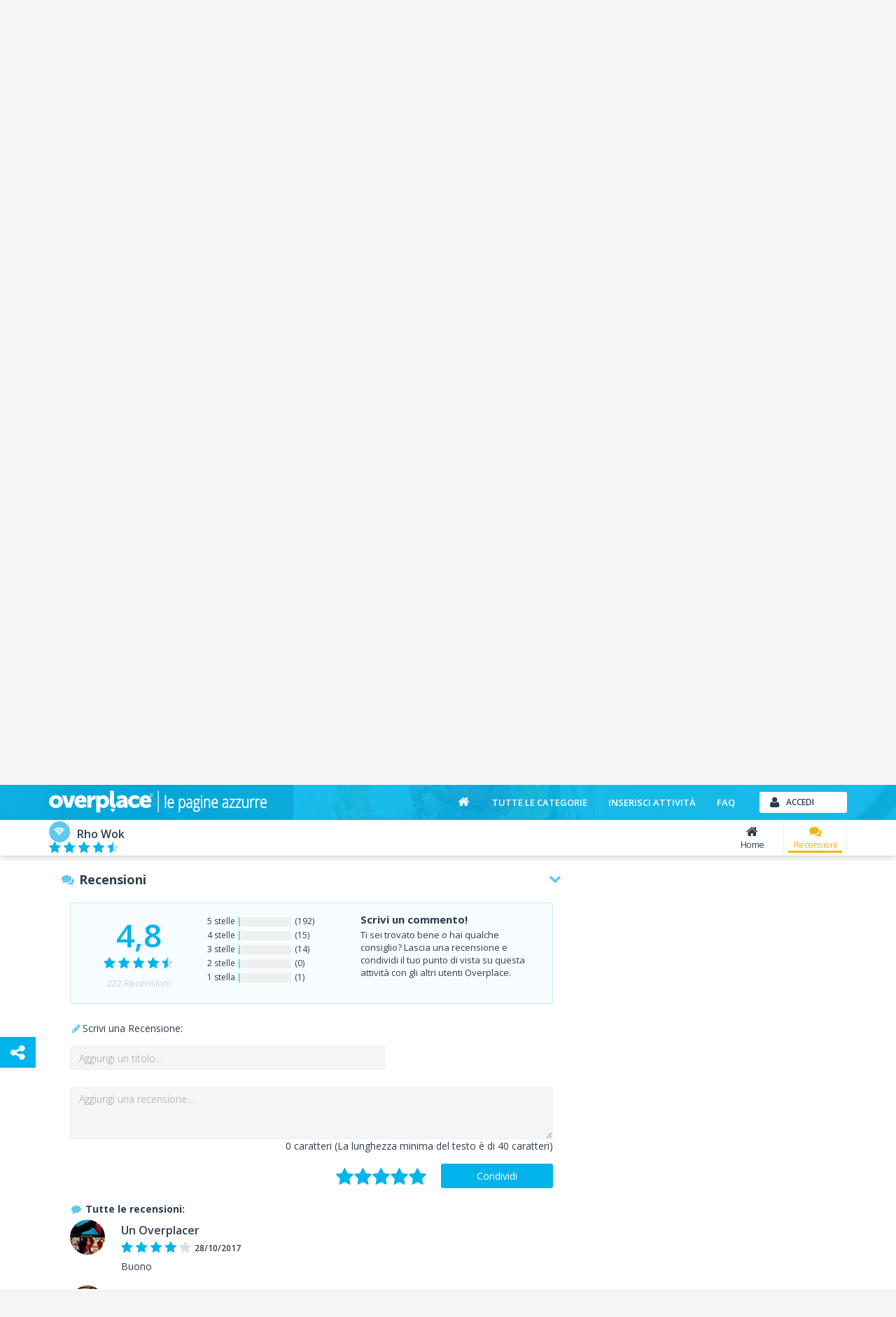

--- FILE ---
content_type: text/html; charset=utf-8
request_url: https://www.overplace.com/lombardia/mi/rho/ristoranti/rho-wok-ristorante-rho/recensioni.html?page=10
body_size: 12192
content:
<!DOCTYPE html><html lang="it"><head><title>Rho Wok Ristoranti Rho 20017 recensioni e commenti by overplace</title><meta charset="utf-8"/><meta itemprop="name" content="Overplace"/><meta itemprop="url" content="https://www.overplace.com/"/><meta http-equiv="X-UA-Compatible" content="IE=edge"/><meta name="viewport" content="width=device-width, initial-scale=1"><meta name="description" content="Rho Wok a Rho su overplace trovi 222 commenti su Rho Wok con punteggio 4,8 su 5 ristoranti a Rho 20017"/><meta name="keywords" content="Rho Wok,Via Achille Ratti,23,Rho,Ristoranti,Rho Milano,Piatti Italiani,piatti Asiatici,Piatti Brasiliani,buffet,mangiare Rho Milano,ristorante Rho"/><meta name="robots" content="index,follow"/><meta name="mobile-web-app-capable" content="yes"/><meta name="apple-mobile-web-app-capable" content="yes"><meta property="fb:app_id" content="115230588545323"/><meta property="og:type" content="business.business"/><meta property="og:url" content="https://www.overplace.com/lombardia/mi/rho/ristoranti/rho-wok-ristorante-rho/recensioni.html"/><meta property="og:title" content="Rho Wok Ristoranti Rho 20017 recensioni e commenti by overplace"/><meta property="og:image" content="http://www.overplace.com/files/jumbotron/9684/jumbo_9684_201808131002409257422a57b017177e7c010c7b86524d.png"/><meta property="og:description" content="Rho Wok a Rho su overplace trovi 222 commenti su Rho Wok con punteggio 4,8 su 5 ristoranti a Rho 20017"/><meta property="business:contact_data:street_address" content="Via Achille Ratti, 23"/><meta property="business:contact_data:locality" content="Rho"/><meta property="business:contact_data:postal_code" content="20017"/><meta property="business:contact_data:region" content="Lombardia"/><meta property="business:contact_data:country_name" content="Italia"/><meta property="place:location:latitude" content="45.534302"/><meta property="place:location:longitude" content="9.041863"/><link href="//www.overplace.com/templates/restyling/site_new/css/bootstrap/3.2.0/css/A.bootstrap.min.css.pagespeed.cf.Sy5_F7fDIn.css" rel="stylesheet"/><link href="//www.overplace.com/templates/restyling/site_new/css/A.scheda.min.css,qv=1.4.pagespeed.cf.hpQXcobHQb.css" rel="stylesheet"/> <link href="//www.overplace.com/templates/restyling/site_new/css/font-awesome/4.6.3/css/A.font-awesome.min.css.pagespeed.cf.vwiUpsrjcv.css" rel="stylesheet"/><link href="https://fonts.googleapis.com/css2?family=Open+Sans:wght@300;400;600;700;800&display=swap" defer rel="stylesheet" media="print" onload="this.media='all'" rel="stylesheet"><link href="//www.overplace.com/templates/restyling/site_new/css/bootstrap/A.bootstrap.custom.min.css.pagespeed.cf.EK8TUvYdW1.css" rel="stylesheet"/><link href="//www.overplace.com/templates/restyling/site_new/css/misc/nekoAnim.min.css" defer rel="stylesheet" media="print" onload="this.media='all'"/><link href="//www.overplace.com/templates/restyling/site_new/css/misc/A.jquery-eu-cookie-law-popup.min.css.pagespeed.cf.kdorJc5xWr.css" defer rel="stylesheet" media="print" onload="this.media='all'" rel="stylesheet"/><link href="//www.overplace.com/templates/restyling/site_new/css/A.common.min.css.pagespeed.cf.EanbkQxhsT.css" rel="stylesheet"/><link href="//www.overplace.com/templates/restyling/site_new/css/responsive.min.css" rel="stylesheet" media="print" onload="this.media='all'"/><link href="//www.overplace.com/templates/restyling/site_new/css/fancybox/jquery.fancybox.min.css" rel="stylesheet" defer media="print" onload="this.media='all'"><link href="//www.overplace.com/templates/restyling/site_new/css/misc/A.owl.carousel.min.css.pagespeed.cf.Aa9UM0lSJS.css" rel="stylesheet" defer media="print" onload="this.media='all'"><link href="//www.overplace.com/templates/restyling/site_new/css/scheda/scheda_commenti.min.css" rel="stylesheet" defer media="print" onload="this.media='all'"><link href="//www.overplace.com/templates/restyling/site_new/css/scheda/scheda_menu.min.css?v=1.9" rel="stylesheet" defer media="print" onload="this.media='all'"><link rel="apple-touch-icon-precomposed" sizes="144x144" href="https://overplace.com/templates/restyling/site_new/images/ico/favicon_144.png"/><link rel="apple-touch-icon-precomposed" sizes="114x114" href="https://overplace.com/templates/restyling/site_new/images/ico/favicon_114.png"/><link rel="apple-touch-icon-precomposed" sizes="72x72" href="https://overplace.com/templates/restyling/site_new/images/ico/favicon_72.png"/><link rel="apple-touch-icon-precomposed" sizes="57x57" href="https://overplace.com/templates/restyling/site_new/images/ico/favicon_57.png"/><link rel="shortcut icon" href="https://overplace.com/favicon.ico"/><link rel="canonical" href="https://www.overplace.com/lombardia/mi/rho/ristoranti/rho-wok-ristorante-rho/recensioni.html"/><script type="application/ld+json">{"additionalType":["https://www.wikidata.org/wiki/Q11707"],"sameAs":["https://www.facebook.com/Rho-Wok-535687679848047/","http://www.rhowok.it/"],"name":"Rho Wok","description":"A Rho, nell'hinterland milanese, sede tra l'altro del nuovo polo fieristico della metropoli, si trova il ristorante Rho Wok, ottimo punto di riferimento per chi ama la formula \"all you can eat\", la soluzione ormai in voga per mangare quanto si vuole ad un prezzo fisso.Il nostro ristorante ha tutte le carte in regola per essere, nella zona, il migliore del suo genere, con ben quattro sale interpretate in chiave moderna e disegnate con le linee minimali dello stile asiatico; non mancano le luci, che sottolineano la freschezza e la pulizia dell'ambiente, sottolineando gli angoli pi\u00c3\u00b9 caratteristici del locale.Il ristorante Rho Wok conta circa 350 coperti, un grande spazio quindi per tutti, per trascorrere piacevoli momenti all'insegna del gusto e, perch\u00c3\u00a8 no, del risparmio; abbiamo pensato anche alle famiglie, che vengono numerose, offrendo un'area attrezzata dove i pi\u00c3\u00b9 piccoli potranno divertirsi, mentre mamma e pap\u00c3\u00a0 si godranno la serata in pieno relax, senza preoccupazioni.Il nostro grande locale \u00c3\u00a8 a vostra disposizione: potrete organizzare, su richiesta, le vostre feste di compleanno, cene tra amici, fino a banchetti per cerimonie, con men\u00c3\u00b9 ricchissimi e gustosi, e pietanze cucinate sotto ai vostri occhi dai nostri chef: troverete esempi della cucina cinese, giapponese, italiana e brasiliana, pronti a deliziare il vostro palato.Il ristorante Rho Wok \u00c3\u00a8 la risposta ai vostri desideri: potrete gustare piatti internazionali ma anche italiani, finch\u00c3\u00a8 vorrete, risparmiando, e passando dei momenti da ricordare.","url":["https://www.overplace.com/rho-wok-ristorante-rho"],"priceRange":"\u20ac\u20ac","image":{"@type":"ImageObject","author":"Rho Wok","contentLocation":"Rho, Italy","url":"https://www.overplace.com/files/jumbotron/9684/jumbo_9684_201808131002409257422a57b017177e7c010c7b86524d.png","datePublished":"2018-08-13","name":"Rho Wok Ristoranti"},"logo":"https://www.overplace.com/files/9684/lg_9684_20180709155650fd350e4982da2b152ce877.PNG","email":"rhowok@hotmail.com","telephone":"+39236541961","contactPoint":{"telephone":"+39236541961","contactType":"reservations","@type":"contactPoint"},"hasMap":"https://www.google.com/maps/dir//45.534252,9.042073/@45.534252,9.042073,15z","address":{"streetAddress":"Via Achille Ratti, 23","addressLocality":"Rho","addressRegion":"Milano","postalCode":"20017","addressCountry":"Italia","@context":"http://schema.org","@type":"PostalAddress"},"geo":{"latitude":"45.534302","longitude":"9.041863","@context":"http://schema.org","@type":"GeoCoordinates"},"hasOfferCatalog":{"name":"Servizi offerti","itemListElement":[{"itemOffered":{"name":"Parcheggio","@type":"Service"},"@type":"Offer"},{"itemOffered":{"name":"Accesso Disabili","@type":"Service"},"@type":"Offer"},{"itemOffered":{"name":"Aria Condizionata","@type":"Service"},"@type":"Offer"},{"itemOffered":{"name":"Wifi","@type":"Service"},"@type":"Offer"},{"itemOffered":{"name":"","@type":"Service"},"@type":"Offer"}],"@type":"OfferCatalog"},"currenciesAccepted":"EUR","paymentAccepted":"Contante, Bancomat, Visa, American Express, Mastercard, Diners Club","openingHoursSpecification":[{"@type":"OpeningHoursSpecification","closes":"15:00:00","dayOfWeek":"http://schema.org/Monday","opens":"12:00:00"},{"@type":"OpeningHoursSpecification","closes":"15:00:00","dayOfWeek":"http://schema.org/Tuesday","opens":"12:00:00"},{"@type":"OpeningHoursSpecification","closes":"15:00:00","dayOfWeek":"http://schema.org/Wednesday","opens":"12:00:00"},{"@type":"OpeningHoursSpecification","closes":"15:00:00","dayOfWeek":"http://schema.org/Thursday","opens":"12:00:00"},{"@type":"OpeningHoursSpecification","closes":"15:00:00","dayOfWeek":"http://schema.org/Friday","opens":"12:00:00"},{"@type":"OpeningHoursSpecification","closes":"15:00:00","dayOfWeek":"http://schema.org/Saturday","opens":"12:00:00"},{"@type":"OpeningHoursSpecification","closes":"15:00:00","dayOfWeek":"http://schema.org/Sunday","opens":"12:00:00"}],"photo":[{"url":"https://www.overplace.com/files/9684/9684_20180813100310303e2cbc1440842465b0c955e3.jpg","name":"Rho Wok Ristoranti","@type":"ImageObject"},{"url":"https://www.overplace.com/files/9684/9684_201808131003091ad7e35aa7f98b783f4ce49566b98198.jpg","name":"Rho Wok Ristoranti","@type":"ImageObject"},{"url":"https://www.overplace.com/files/9684/9684_2018081310030942d7b8d92c01fa33ce59f1c48919f876.jpg","name":"Rho Wok Ristoranti","@type":"ImageObject"},{"url":"https://www.overplace.com/files/9684/9684_20180813100310e628b93670ef1636203111b9f242973.jpg","name":"Rho Wok Ristoranti","@type":"ImageObject"},{"url":"https://www.overplace.com/files/9684/9684_20180813100310007cdc5dcc118bb1d6966ac055a44208.jpg","name":"Rho Wok Ristoranti","@type":"ImageObject"},{"url":"https://www.overplace.com/files/9684/9684_201808131003100b51367abb7cf02f2a5526963dd9.jpg","name":"Rho Wok Ristoranti","@type":"ImageObject"},{"url":"https://www.overplace.com/files/9684/9684_20180813100310651a789e236103c99129622ed3fa53aa.jpg","name":"Rho Wok Ristoranti","@type":"ImageObject"},{"url":"https://www.overplace.com/files/9684/9684_201808131003093a38f003e8dd79450f2a039116962ee2.jpg","name":"Rho Wok Ristoranti","@type":"ImageObject"},{"url":"https://www.overplace.com/files/9684/9684_20180813100309fa66a22427fbf04148f1828ba114093b.jpg","name":"Rho Wok Ristoranti","@type":"ImageObject"},{"url":"https://www.overplace.com/files/9684/9684_20180709155650fd350e4982da2b152ce877.PNG","name":"Rho Wok Ristoranti","@type":"ImageObject"},{"url":"https://www.overplace.com/files/9684/9684_20150302061308.jpg","name":"Rho Wok Ristoranti","@type":"ImageObject"},{"url":"https://www.overplace.com/files/9684/9684_20150302061307.jpg","name":"Rho Wok Ristoranti","@type":"ImageObject"},{"url":"https://www.overplace.com/files/9684/9684_20150302061305.jpg","name":"Rho Wok Ristoranti","@type":"ImageObject"},{"url":"https://www.overplace.com/files/9684/9684_20150302061303.jpg","name":"Rho Wok Ristoranti","@type":"ImageObject"},{"url":"https://www.overplace.com/files/9684/9684_20150302061302.jpg","name":"Rho Wok Ristoranti","@type":"ImageObject"},{"url":"https://www.overplace.com/files/9684/9684_20150302061301.jpg","name":"Rho Wok Ristoranti","@type":"ImageObject"},{"url":"https://www.overplace.com/files/9684/9684_20150302061259.jpg","name":"Rho Wok Ristoranti","@type":"ImageObject"},{"url":"https://www.overplace.com/files/9684/9684_20150302061258.jpg","name":"Rho Wok Ristoranti","@type":"ImageObject"},{"url":"https://www.overplace.com/files/9684/9684_20150302061256.jpg","name":"Rho Wok Ristoranti","@type":"ImageObject"},{"url":"https://www.overplace.com/files/9684/9684_20150302061254.jpg","name":"Rho Wok Ristoranti","@type":"ImageObject"},{"url":"https://www.overplace.com/files/9684/9684_20150302061252.jpg","name":"Rho Wok Ristoranti","@type":"ImageObject"},{"url":"https://www.overplace.com/files/9684/9684_20150302061250.jpg","name":"Rho Wok Ristoranti","@type":"ImageObject"},{"url":"https://www.overplace.com/files/9684/9684_20150302061248.jpg","name":"Rho Wok Ristoranti","@type":"ImageObject"}],"@context":"https://schema.org","@type":"Restaurant"}</script><script type="application/ld+json">{"@context":"https:\/\/schema.org\/","@type":"AggregateRating","itemReviewed":{"@type":"LocalBusiness","image":"https:\/\/www.overplace.com\/files\/jumbotron\/jumbo_9684_201808131002409257422a57b017177e7c010c7b86524d.png","name":"Rho Wok","priceRange":"\u20ac\u20ac","telephone":"+39236541961","address":{"streetAddress":"Via Achille Ratti, 23","addressLocality":"Rho","addressRegion":"Milano","postalCode":"20017","addressCountry":"Italia","@context":"http:\/\/schema.org","@type":"PostalAddress"}},"ratingCount":"222","bestRating":5,"ratingValue":4.8}</script><script>var siteDomain='overplace.com';</script><script>!function(f,b,e,v,n,t,s){if(f.fbq)return;n=f.fbq=function(){n.callMethod?n.callMethod.apply(n,arguments):n.queue.push(arguments)};if(!f._fbq)f._fbq=n;n.push=n;n.loaded=!0;n.version='2.0';n.queue=[];t=b.createElement(e);t.async=!0;t.src=v;s=b.getElementsByTagName(e)[0];s.parentNode.insertBefore(t,s)}(window,document,'script','https://connect.facebook.net/en_US/fbevents.js');fbq('init','636197567209559');fbq('track','PageView');</script><noscript><img height="1" width="1" style="display:none" src="https://www.facebook.com/tr?id=636197567209559&ev=PageView&noscript=1"/></noscript></head><body><script type="text/javascript">if(typeof ie8!="undefined"&&ie8)window.location.href('https://www.overplace.com/browser-non-supportato');</script> <div id="wrap"> <header> <nav class="navbar navbar-fixed-top" role="navigation"><div class="container"> <div class="navbar-header"> <button type="button" class="navbar-toggle" data-toggle="collapse" data-target=".navbar-ex1-collapse" aria-label="Collapse"> <span class="sr-only">Toggle navigation</span> <span class="icon-bar"></span> <span class="icon-bar"></span> <span class="icon-bar"></span> </button> <a class="navbar-brand" href="//www.overplace.com/" title="Overplace - Ristoranti, Hotel, negozi e aziende nella tua citt&agrave;"><img src="[data-uri]" alt="Logo Overplace - Ristoranti, Hotel, negozi e aziende nella tua citt&agrave;"></a> <span> <a href="//www.overplace.com/" title="Overplace - Ristoranti, Hotel, negozi e aziende nella tua citt&agrave;">Overplace - Ristoranti, Hotel, negozi e aziende nella tua citt&agrave;</a> </span> </div> <div class="collapse navbar-collapse navbar-ex1-collapse"> <ul class="nav navbar-nav navbar-right"><li><a href="//www.overplace.com/" title="Overplace - Tutto il meglio della tua citt&agrave;"><span class="fa fa-home fa-fw"></span></a></li><li><a href="//www.overplace.com/tutte-le-categorie/" title="Categorie su Overplace.com">Tutte le categorie</a></li><li><a href="//www.overplace.com/inserisci-attivita/" title="Inserisci la tua attivit&agrave; in Overplace.com">Inserisci attivit&agrave;</a></li><li><a href="//www.overplace.com/faq/" title="FAQ">FAQ</a></li><li class="dropdown nav-login"><button type="button" id="btn-login" class="btn btn-primary btn-header btn-icon icon-left navbar-btn dropdown-toggle" data-toggle="dropdown"><span class="fa fa-user"></span><span class="text-left">Accedi</span></button><ul id="box-login" class="dropdown-menu" role="menu"><div id="login-caret"><span class="caret"></span></div><li><form id="form-login" class="form-horizontal" role="form" accept-charset="UTF-8" action="https://overplace.com/my/login.php" method="post"><div class="alert"><h4 class="alert-heading"></h4><p></p></div><div class="form-group"><div class="input-group"><span class="input-group-addon"><span class="fa fa-user fa-fw"></span></span><input type="email" id="username" name="username" class="form-control" placeholder="Nome utente" required /></div></div><div class="form-group"><div class="input-group"><span class="input-group-addon"><span class="fa fa-key fa-fw"></span></span><input type="password" id="password" name="password" class="form-control" placeholder="Password" required /></div></div><input type="hidden" name="action" value="login"/><input type="hidden" name="return_type" value="json"/><div class="form-group"> <button id="sign-in" class="btn btn-green btn-block btn-icon icon-left" type="button" data-loading-text="Accesso in corso..."><span class="fa fa-unlock fa-lg"></span><span class="text-center">Accedi</span></button> </div><div class="form-group"><a class="btn btn-primary btn-md btn-orange btn-block btn-icon icon-left" rel="nofollow" href="https://www.overplace.com/lost_password/"><span class="fa fa-question fa-lg"></span><span class="text-center">Recupera Password</span></a></div></form> <div class="title_separator"><p>oppure</p></div><div class="form-group"><button type="button" class="btn btn-primary btn-md btn-blue btn-block btn-icon icon-left sign-in-facebook" data-loading-text="Accesso in corso..."><span class="fa fa-facebook-square fa-lg"></span><span class="text-center">Accedi con Facebook</span></button></div><div class="form-group"><button type="button" class="btn btn-primary btn-md btn-red btn-block btn-icon icon-left sign-in-google" data-loading-text="Accesso in corso..."><span class="fa fa-google-plus-square fa-lg"></span><span class="text-center">Accedi con Google</span></button></div></li></ul></li> </ul> </div> </div></nav><div id="login-modal" class="modal fade" tabindex="-1" role="dialog" aria-labelledby="myModalLabel" aria-hidden="true"><div class="modal-dialog"><div class="modal-content"><div class="modal-header"><button type="button" class="close" data-dismiss="modal" aria-hidden="true">&times;</button><h6 class="modal-title">Effettua l&apos;accesso</h6></div><div class="modal-body"><div class="box-modal-body"><form id="form-login-modal" role="form" accept-charset="UTF-8" action="https://www.overplace.com/my/login.php" method="post"><div class="alert"><h4 class="alert-heading"></h4><p></p></div><div class="form-group"><div class="input-group"> <span class="input-group-addon"><span class="fa fa-user fa-fw"></span></span><input type="text" name="username" id="username_login" class="form-control" placeholder="Nome utente"> </div></div><div class="form-group"><div class="input-group"> <span class="input-group-addon"><span class="fa fa-key fa-fw"></span></span> <input type="password" name="password" id="password_login" class="form-control" placeholder="Password"> </div></div><div class="form-group"><button id="sign-in-modal" class="btn btn-green btn-block" type="button" data-loading-text="Accesso in corso...">Accedi</button> </div> <input type="hidden" name="action" value="login"/> <input type="hidden" name="return_type" value="json"/> </form> <div class="title_separator"><p>oppure utilizza i tuoi social network</p></div><div class="form-group"><div class="checkbox-group checkbox_group_terms_and_conditions"><input type="checkbox" class="form-check-input" id="terms_and_conditions_login" name="terms_and_conditions" placeholder="terms_and_conditions" value="1"> &nbsp;<label class="form-check-label" for="terms_and_conditions"> Accetto e Dichiaro di aver letto le <a target="_blank" rel="nofollow noopener" href="https://www.overplace.com/condizioni/">condizioni d'uso</a></label></div></div><div class="form-group"><div class="checkbox-group checkbox_group_personal_data_conditions"><input type="checkbox" class="form-check-input" id="personal_data_conditions_login" name="personal_data_conditions" placeholder="personal_data_conditions" value="1"> &nbsp;<label class="form-check-label" for="personal_data_conditions"> Acconsento al trattamento dei miei dati personali per ricevere offerte e comunicazioni commerciali da parte di Overplace e i suoi Partner <a target="_blank" rel="nofollow noopener" href="https://www.overplace.com/privacy/">(Informativa Privacy)</a></label></div></div> <div class="login-social"><div class="form-group"><button type="button" class="btn btn-primary btn-md btn-blue btn-block btn-icon icon-left sign-in-facebook" data-loading-text="Accesso in corso..."><span class="fa fa-facebook-square fa-lg"></span><span class="text-center">Facebook</span></button></div><div class="form-group"><button type="button" class="btn btn-primary btn-md btn-red btn-block btn-icon icon-left sign-in-google" data-loading-text="Accesso in corso..."><span class="fa fa-google-plus-square fa-lg"></span><span class="text-center">Google</span></button></div></div> <div class="title_separator"><p>Non possiedi un account?</p></div> <button id="open-register-modal" class="btn btn-danger btn-block" type="button">Registrati subito</button> </div></div></div></div></div><div id="registration-modal" class="modal fade" tabindex="-1" role="dialog" aria-labelledby="myModalLabel" aria-hidden="true"><div class="modal-dialog"><div class="modal-content"><div class="modal-header"><button type="button" class="close" data-dismiss="modal" aria-hidden="true">&times;</button><h6 class="modal-title">Registrati su Overplace</h6></div><div class="modal-body"><div class="box-modal-body"><div class="register-social"><p class="text-center">Accedi utilizzando i tuoi social network preferiti</p><div class="form-group"><button type="button" id="register-facebook" class="btn btn-primary btn-md btn-blue btn-block btn-icon icon-left" data-loading-text="Registrazione..."><span class="fa fa-facebook-square fa-lg"></span><span class="text-center">Facebook</span></button></div><div class="form-group"><button type="button" id="register-google" class="btn btn-primary btn-md btn-red btn-block btn-icon icon-left" data-loading-text="Registrazione..."><span class="fa fa-google-plus-square fa-lg"></span><span class="text-center">Google</span></button></div></div><div class="title_separator"><p>oppure</p></div><div class="alert"><h4 class="alert-heading"></h4><p></p></div><form id="form-registration-modal" class="form-horizontal" role="form" accept-charset="UTF-8" action="https://www.overplace.com/accedi/" method="post"><div class="form-group"><div class="input-group"><span class="input-group-addon"><span class="fa fa-pencil fa-fw"></span></span><input type="text" name="nome" id="nome_registrazione" class="form-control" placeholder="Nome e cognome"></div></div><div class="form-group"><div class="input-group"><span class="input-group-addon"><span class="fa fa-user fa-fw"></span></span><input type="email" name="username" id="username_registrazione" class="form-control" placeholder="Indirizzo e-mail"></div></div><div class="form-group"><div class="input-group"><span class="input-group-addon"><span class="fa fa-key fa-fw"></span></span><input type="password" name="password" id="password_registrazione" class="form-control password" placeholder="Password"></div></div><div class="form-group"><div class="input-group"><span class="input-group-addon"><span class="fa fa-key fa-fw"></span></span><input type="password" name="confirm_password" id="confirm_password_registrazione" class="form-control" placeholder="Conferma password"></div></div><div class="form-group"><div class="checkbox-group checkbox_group_terms_and_conditions"><input type="checkbox" class="form-check-input" id="terms_and_conditions" name="terms_and_conditions" placeholder="terms_and_conditions" value="1"> &nbsp;<label class="form-check-label" for="terms_and_conditions"> Accetto e Dichiaro di aver letto le <a target="_blank" rel="nofollow noopener" href="https://www.overplace.com/condizioni/">condizioni d'uso</a></label></div></div><div class="form-group"><div class="checkbox-group checkbox_group_personal_data_conditions"><input type="checkbox" class="form-check-input" id="personal_data_conditions" name="personal_data_conditions" placeholder="personal_data_conditions" value="1"> &nbsp;<label class="form-check-label" for="personal_data_conditions"> Acconsento al trattamento dei miei dati personali per ricevere offerte e comunicazioni commerciali da parte di Overplace e i suoi Partner <a target="_blank" rel="nofollow noopener" href="https://www.overplace.com/privacy/">(Informativa Privacy)</a></label></div></div><input type="hidden" value="registrazione" name="action"><input type="hidden" name="return_type" value="json"/><button id="register-modal" class="btn btn-danger btn-block" type="button" data-loading-text="Registrazione in corso...">Registrati</button></form></div></div></div></div></div> </header><section><div id="box-header-image" class="container-fluid"><div class="row"><div class="col-xs-12"><div id="header-image" data-image="//www.overplace.com//files//jumbotron/9684/jumbo_9684_201808131002409257422a57b017177e7c010c7b86524d.WebP" title="Rho wok ristoranti"><div class="col-xs-12 text-center"><span class="fa fa-refresh fa-spin"></span></div></div></div><div class="col-xs-12"><div id="header-title"><div class="container"><div class="row"><div class="col-sm-12"><h1>Rho Wok</h1></div></div></div></div></div></div></div></section><section><div id="box-nav-vetrina" class="container-fluid"><div class="row"><div class="col-sm-12"><div class="row"><div class="container"><div class="row"><div id="nav-vetrina-title" class="col-xl-4 col-md-5 col-xs-12"><div class="icon-wifi-title"><span class="fa fa-wifi fa-fw"></span></div><h4>Rho Wok</h4><div id="nav-vetrina-icon" class="visible-xs"><a rel="nofollow" class="btn btn-green btn-icon icon-left" href="tel:0236541961" onClick="_gaq.push(['_trackEvent', 'telefonata', 'telefono_fisso_mobile_v', '9684']);"><span class="fa fa-phone"></span>Chiama</a><a class="btn btn-orange btn-icon icon-left" rel="nofollow" href="http://maps.google.com/maps?q=45.534302,9.041863" target="_blank" onClick="_gaq.push(['_trackEvent', 'link', 'mappa_mobile', '9684']);"><span class="fa fa-map-marker"></span>Mappa</a></div><div class="hidden-sm hidden-xs"><div class="rating"><span class="stars v45"></span></div></div></div><div id="nav-vetrina-menu" class="col-xl-8 col-md-7 col-xs-12 hidden-xs"><ul class="list-inline"><li><a href="https://www.overplace.com/lombardia/mi/rho/ristoranti/rho-wok-ristorante-rho.html" title="Home" class="<!-- NAV_ITEM_CLASS_SELECTOR !-->"><span class="fa fa-home fa-fw"></span>Home</a></li><li><a href="https://www.overplace.com/lombardia/mi/rho/ristoranti/rho-wok-ristorante-rho/recensioni.html#box-recensioni" title="Recensioni" class="menu-recensioni-label active"><span class="fa fa-comments fa-fw"></span>Recensioni</a></li><li class="nav_more_menu hidden"><a href="#" title="Altri servizi" data-toggle="dropdown" type="button" id="dropdown_menu_scheda"><span class="fa fa-ellipsis-h"></span>Altro<span class="more-icon fa fa-chevron-down"></span></a><ul class="dropdown-menu dropdown-inverse" role="menu" aria-labelledby="dropdown_menu_scheda"></ul></li></ul></div></div></div></div></div></div><div class="row"><div class="container"><div class="row"><div id="box-header-title" class="img-rounded"><div class="ribbon-wrapper"><div class="ribbon-content ribbon-primary">Wi-Fi gratis</div></div><div class="border-img"><div class="inner-img"><img src="//www.overplace.com/files/9684/lg_9684_20180709155650fd350e4982da2b152ce877.WebP" alt="Rho wok ristoranti"></div></div></div></div></div></div></div></section><main><div id="vetrina" class="container"><div class="row"><div class="col-xs-12"><ol class="breadcrumb" itemscope itemtype="http://schema.org/BreadcrumbList"><li itemprop="itemListElement" itemscope itemtype="http://schema.org/ListItem"><meta itemprop="position" content="1"/><a itemprop="item" itemscope itemtype="http://schema.org/Thing" id="//www.overplace.com/" href="//www.overplace.com/" title="Overplace"><meta itemprop="name" content="Overplace"/><span class="fa fa-home"></span></a></li><li itemprop="itemListElement" itemscope itemtype="http://schema.org/ListItem"> <meta itemprop="position" content="233"/> <a itemprop="item" itemscope itemtype="http://schema.org/Thing" itemid="https://www.overplace.com/lombardia" href="https://www.overplace.com/lombardia" title="Lombardia"><span itemprop="name">Lombardia</span></a></li><li itemprop="itemListElement" itemscope itemtype="http://schema.org/ListItem"> <meta itemprop="position" content="333"/> <a itemprop="item" itemscope itemtype="http://schema.org/Thing" itemid="https://www.overplace.com/lombardia/mi" href="https://www.overplace.com/lombardia/mi" title="MI"><span itemprop="name">MI</span></a></li><li itemprop="itemListElement" itemscope itemtype="http://schema.org/ListItem"> <meta itemprop="position" content="433"/> <a itemprop="item" itemscope itemtype="http://schema.org/Thing" itemid="https://www.overplace.com/lombardia/mi/rho" href="https://www.overplace.com/lombardia/mi/rho" title="Rho"><span itemprop="name">Rho</span></a></li><li itemprop="itemListElement" itemscope itemtype="http://schema.org/ListItem"> <meta itemprop="position" content="533"/> <a itemprop="item" itemscope itemtype="http://schema.org/Thing" itemid="https://www.overplace.com/lombardia/mi/rho/ristoranti.html" href="https://www.overplace.com/lombardia/mi/rho/ristoranti.html" title="Ristoranti"><span itemprop="name">Ristoranti</span></a></li><li itemprop="itemListElement" itemscope itemtype="http://schema.org/ListItem"> <meta itemprop="position" content="633"/> <a itemprop="item" itemscope itemtype="http://schema.org/Thing" itemid="https://www.overplace.com/lombardia/mi/rho/ristoranti/rho-wok-ristorante-rho.html" href="https://www.overplace.com/lombardia/mi/rho/ristoranti/rho-wok-ristorante-rho.html" title="Rho wok"><span itemprop="name">Rho wok</span></a></li></ol></div></div><div class="row"><div class="col-md-8"><section><div id="box-info" class="box-container"><div class="col-md-12"><h1 class="title-scheda">Rho wok - Recensioni - Rho </h1></div><div class="info col-xs-12"><div class="col-xs-12"><div class="categorie"><p><strong>Categorie: </strong><a href="https://www.overplace.com/lombardia/mi/rho/ristoranti.html">Ristoranti</a></p></div><div class="indirizzo"><p><strong>Indirizzo: </strong>Via Achille Ratti, 23 - <span>20017</span> <span>Rho</h2></span> Milano - <span>Lombardia</span></span></p></div><div class="riferimenti"> <p class="hidden-xs"><strong>Tel. </strong><a href="tel:0236541961" onClick="_gaq.push(['_trackEvent', 'telefonata', 'telefono_fisso', '9684']);">0236541961</a></p> </div></div></div></div></section><section><div id="box-descrizione" class="box-container"><div class="box-container-header"><span class="fa fa-pencil fa-fw"></span><p>Lo sapevi che</p><span class="fa fa-chevron-down fa-fw pull-right"></span></div><div class="box-container-content"><div class="col-xs-12" id="descrizione_scheda" data-readmore-open-link="<span class='fa fa-plus fa-lg'></span> Continua a leggere..." data-readmore-close-link="<span class='fa fa-minus fa-lg'></span> Chiudi"><p>A Rho, nell'hinterland milanese, sede tra l'altro del nuovo polo fieristico della metropoli, si trova il ristorante Rho Wok, ottimo punto di riferimento per chi ama la formula "all you can eat", la soluzione ormai in voga per mangare quanto si vuole ad un prezzo fisso.<br/><br/>Il nostro ristorante ha tutte le carte in regola per essere, nella zona, il migliore del suo genere, con ben quattro sale interpretate in chiave moderna e disegnate con le linee minimali dello stile asiatico; non mancano le luci, che sottolineano la freschezza e la pulizia dell'ambiente, sottolineando gli angoli più caratteristici del locale.<br/><br/>Il ristorante Rho Wok conta circa 350 coperti, un grande spazio quindi per tutti, per trascorrere piacevoli momenti all'insegna del gusto e, perchè no, del risparmio; abbiamo pensato anche alle famiglie, che vengono numerose, offrendo un'area attrezzata dove i più piccoli potranno divertirsi, mentre mamma e papà si godranno la serata in pieno relax, senza preoccupazioni.<br/><br/>Il nostro grande locale è a vostra disposizione: potrete organizzare, su richiesta, le vostre feste di compleanno, cene tra amici, fino a banchetti per cerimonie, con menù ricchissimi e gustosi, e pietanze cucinate sotto ai vostri occhi dai nostri chef: troverete esempi della cucina cinese, giapponese, italiana e brasiliana, pronti a deliziare il vostro palato.<br/><br/>Il ristorante Rho Wok è la risposta ai vostri desideri: potrete gustare piatti internazionali ma anche italiani, finchè vorrete, risparmiando, e passando dei momenti da ricordare.</p></div></div></div></section><section id="commenti"><div id="box-recensioni" class="box-container"><div class="box-container-header"><span class="fa fa-comments fa-fw"></span><p>Recensioni</p><span class="fa fa-chevron-down fa-fw pull-right"></span></div><div class="box-recensioni-container"><div class="box-container-content"><div id="box-rating-commenti"><div class="col-xs-12 hidden-xs"><div class="rating col-xs-12"><div class="col-sm-3 col-xs-6 text-center"><div><h5 class="rating_number">4,8</h5><span class="hidden">5</span><span class="stars v45"></span></div><p class="nr_recensioni"><span>222</span> Recensioni</p></div><div class="col-xl-3 col-sm-4 col-xs-6 rating-bars"><ul class="list-unstyled"><li><p>5 stelle</p><div class="rating-bar"><div class="rating-progress" data-rating-progress="86"></div></div><p class="hidden-xs">(192)</p></li><li><p>4 stelle</p><div class="rating-bar"><div class="rating-progress" data-rating-progress="7"></div></div><p class="hidden-xs">(15)</p></li><li><p>3 stelle</p><div class="rating-bar"><div class="rating-progress" data-rating-progress="6"></div></div><p class="hidden-xs">(14)</p></li><li><p>2 stelle</p><div class="rating-bar"><div class="rating-progress" data-rating-progress="0"></div></div><p class="hidden-xs">(0)</p></li><li><p>1 stella</p><div class="rating-bar"><div class="rating-progress" data-rating-progress="0"></div></div><p class="hidden-xs">(1)</p></li></ul></div><div class="col-xl-6 col-sm-5"><h5 class="discalaimer-recensioni">Scrivi un commento!</h5><p>Ti sei trovato bene o hai qualche consiglio? Lascia una recensione e condividi il tuo punto di vista su questa attivit&agrave; con gli altri utenti Overplace.</p></div></div></div><div class="col-md-6 col-xs-12 pull-left write-read-reviews-btns-container hidden"><a class="btn btn-primary btn-wide" href="https://www.overplace.com/lombardia/mi/rho/ristoranti/rho-wok-ristorante-rho/recensioni.html" target="_blank" title="Leggi recensioni"><span class="fa fa-comments fa-fw"></span>Leggi recensioni(222)</a></div><div class="col-md-6 col-xs-12 pull-right text-right write-read-reviews-btns-container hidden"><a class="btn btn-primary btn-wide" href="https://www.overplace.com/lombardia/mi/rho/ristoranti/rho-wok-ristorante-rho/recensioni.html" target="_blank" title="Scrivi recensione"><span class="fa fa-pencil fa-fw"></span>Scrivi recensione</a></div></div></div><div class="box-recensioni-spinner"><span class="fa fa-refresh fa-spin"></span></div><div class="box-container-content hidden"><div id="box-inserisci-commenti"><div class="col-xs-12 write-review-label-container"><p><span class="fa fa-pencil fa-fw"></span>Scrivi una Recensione:</p></div><div class="col-xs-8 input-titolo-recensione"><input type="text" class="form-control" name="titolo" placeholder="Aggiungi un titolo..." title="titolo" maxlength="60"/></div><div class="col-xs-12 textarea-commento"><textarea name="commento" class="form-control" rows="3" placeholder="Aggiungi una recensione..."></textarea><span class="control-label" id="review_text_limit"><span id="review_text_count">0</span> caratteri (La lunghezza minima del testo è di 40 caratteri)</span></div><div class="col-xs-12 text-right"><div id="stars-wrapper" class="rating-stars"><input type="radio" name="newrate" value="1" title="Pessimo"/><input type="radio" name="newrate" value="2" title="Mediocre"/><input type="radio" name="newrate" value="3" title="Buono"/><input type="radio" name="newrate" value="4" title="Ottimo"/><input type="radio" name="newrate" value="5" title="Eccellente" checked="checked"/><input type="hidden" id="voto" name="voto" value=""/></div><div class="share-button"><button class="btn btn-primary btn-wide" id="button_login_commento" data-token-commento="" data-id-utente-commento="">Condividi</button></div></div></div><div id="box-separator-commenti" class="visible-xs"></div><div id="lista-commenti"><div class="col-md-12 last-reviews-label-container"><span class="fa fa-comment fa-fw"></span> <b>Tutte le recensioni:</b></div><div class="pagina_commenti " id="pagina-10"><article><div class="col-xs-12 riga_commento"><div class="col-sm-1 col-xs-1 avatar text-center"><img class="img-responsive img-circle lozad" data-src="//www.overplace.com/avatar/facebook/466411.jpg" alt="1745842015460793 ha recensito Rho Wok"/></div><div class="commento col-sm-11 col-xs-11"><div class="col-xs-12"><h5>Un Overplacer</h5></div><div class="col-xs-12"><span class="stars v4"></span><p class="data_commento">28/10/2017</span></div></div><div class="title_comment_container sm-11 col-xs-11 display-none"><p></p></div><div class="testo_commento col-lg-11 col-col-md-12 col-sm-11 col-xs-12 col-lg-offset-1 col-md-offset-0 col-sm-offset-1 col-xs-offset-0" data-readmore-open-link="<span class='fa fa-caret-down fa-lg'></span> Pi&ugrave;" data-readmore-close-link="<span class='fa fa-caret-up fa-lg'></span> Meno"><p>Buono</p></div></div></article><article><div class="col-xs-12 riga_commento"><div class="col-sm-1 col-xs-1 avatar text-center"><img class="img-responsive img-circle lozad" data-src="//www.overplace.com/avatar/facebook/465778.jpg" alt="10214933075428176 ha recensito Rho Wok"/></div><div class="commento col-sm-11 col-xs-11"><div class="col-xs-12"><h5>Un Overplacer</h5></div><div class="col-xs-12"><span class="stars v5"></span><p class="data_commento">22/10/2017</span></div></div><div class="title_comment_container sm-11 col-xs-11 display-none"><p></p></div><div class="testo_commento col-lg-11 col-col-md-12 col-sm-11 col-xs-12 col-lg-offset-1 col-md-offset-0 col-sm-offset-1 col-xs-offset-0" data-readmore-open-link="<span class='fa fa-caret-down fa-lg'></span> Pi&ugrave;" data-readmore-close-link="<span class='fa fa-caret-up fa-lg'></span> Meno"><p>Ottimi</p></div></div></article><article><div class="col-xs-12 riga_commento"><div class="col-sm-1 col-xs-1 avatar text-center"><img class="img-responsive img-circle lozad" data-src="//www.overplace.com/avatar/facebook/465596.jpg" alt="1560660950685938 ha recensito Rho Wok"/></div><div class="commento col-sm-11 col-xs-11"><div class="col-xs-12"><h5>Un Overplacer</h5></div><div class="col-xs-12"><span class="stars v5"></span><p class="data_commento">21/10/2017</span></div></div><div class="title_comment_container sm-11 col-xs-11 display-none"><p></p></div><div class="testo_commento col-lg-11 col-col-md-12 col-sm-11 col-xs-12 col-lg-offset-1 col-md-offset-0 col-sm-offset-1 col-xs-offset-0" data-readmore-open-link="<span class='fa fa-caret-down fa-lg'></span> Pi&ugrave;" data-readmore-close-link="<span class='fa fa-caret-up fa-lg'></span> Meno"><p>hnmmm, good</p></div></div></article><article><div class="col-xs-12 riga_commento"><div class="col-sm-1 col-xs-1 avatar text-center"><img class="img-responsive img-circle lozad" data-src="//www.overplace.com/avatar/facebook/464990.jpg" alt="1982656635308442 ha recensito Rho Wok"/></div><div class="commento col-sm-11 col-xs-11"><div class="col-xs-12"><h5>Un Overplacer</h5></div><div class="col-xs-12"><span class="stars v5"></span><p class="data_commento">16/10/2017</span></div></div><div class="title_comment_container sm-11 col-xs-11 display-none"><p></p></div><div class="testo_commento col-lg-11 col-col-md-12 col-sm-11 col-xs-12 col-lg-offset-1 col-md-offset-0 col-sm-offset-1 col-xs-offset-0" data-readmore-open-link="<span class='fa fa-caret-down fa-lg'></span> Pi&ugrave;" data-readmore-close-link="<span class='fa fa-caret-up fa-lg'></span> Meno"><p>E bello, e buono , e carino, e molto accogliete</p></div></div></article><article><div class="col-xs-12 riga_commento"><div class="col-sm-1 col-xs-1 avatar text-center"><img class="img-responsive img-circle lozad" data-src="//www.overplace.com/avatar/facebook/464675.jpg" alt="10214220174480223 ha recensito Rho Wok"/></div><div class="commento col-sm-11 col-xs-11"><div class="col-xs-12"><h5>Un Overplacer</h5></div><div class="col-xs-12"><span class="stars v5"></span><p class="data_commento">14/10/2017</span></div></div><div class="title_comment_container sm-11 col-xs-11 display-none"><p></p></div><div class="testo_commento col-lg-11 col-col-md-12 col-sm-11 col-xs-12 col-lg-offset-1 col-md-offset-0 col-sm-offset-1 col-xs-offset-0" data-readmore-open-link="<span class='fa fa-caret-down fa-lg'></span> Pi&ugrave;" data-readmore-close-link="<span class='fa fa-caret-up fa-lg'></span> Meno"><p>Bel locale, si pu</p></div></div></article></div><div class="col-xs-6 pull-right text-right hidden"><a class="btn btn-primary btn-wide read-all-reviews-btn" rel="noopener" href="<!-- SCHEDA_URL_ALL_REVIEWS !-->" target="_blank" title="Scrivi recensione">Leggi tutte</a></div></div><div id="paging-commenti"><div class="col-xs-12 text-center hidden-xs"><ul class="pagination" id="pagination"><li><a rel="nofollow" href="#" data-page-commenti="1" id="step-indietro">&laquo;</a></li><li id="link-pagina-1"><a href="https://www.overplace.com/lombardia/mi/rho/ristoranti/rho-wok-ristorante-rho/recensioni.html?page=1" data-page-commenti="1">1</a></li><li id="link-pagina-2"><a href="https://www.overplace.com/lombardia/mi/rho/ristoranti/rho-wok-ristorante-rho/recensioni.html?page=2" data-page-commenti="2">2</a></li><li id="link-pagina-3"><a href="https://www.overplace.com/lombardia/mi/rho/ristoranti/rho-wok-ristorante-rho/recensioni.html?page=3" data-page-commenti="3">3</a></li><li id="link-pagina-4"><a href="https://www.overplace.com/lombardia/mi/rho/ristoranti/rho-wok-ristorante-rho/recensioni.html?page=4" data-page-commenti="4">4</a></li><li id="link-pagina-5"><a href="https://www.overplace.com/lombardia/mi/rho/ristoranti/rho-wok-ristorante-rho/recensioni.html?page=5" data-page-commenti="5">5</a></li><li id="link-pagina-6"><a href="https://www.overplace.com/lombardia/mi/rho/ristoranti/rho-wok-ristorante-rho/recensioni.html?page=6" data-page-commenti="6">6</a></li><li id="link-pagina-7"><a href="https://www.overplace.com/lombardia/mi/rho/ristoranti/rho-wok-ristorante-rho/recensioni.html?page=7" data-page-commenti="7">7</a></li><li id="link-pagina-8"><a href="https://www.overplace.com/lombardia/mi/rho/ristoranti/rho-wok-ristorante-rho/recensioni.html?page=8" data-page-commenti="8">8</a></li><li id="link-pagina-9"><a href="https://www.overplace.com/lombardia/mi/rho/ristoranti/rho-wok-ristorante-rho/recensioni.html?page=9" data-page-commenti="9">9</a></li><li id="link-pagina-10" class="active"><a href="https://www.overplace.com/lombardia/mi/rho/ristoranti/rho-wok-ristorante-rho/recensioni.html?page=10" data-page-commenti="10">10</a></li><li><a href="#" data-page-commenti="2" rel="nofollow" id="step-avanti">&raquo;</a></li></ul></div><div class="col-xs-12 text-center visible-xs"><ul class="pagination" id="pagination_mobile"><li class="previous"><a rel="nofollow" href="#" data-page-commenti="1" id="step-indietro">&laquo; Precedente</a></li><li class="next"><a href="#" data-page-commenti="2" rel="nofollow" id="step-avanti">Successivo &raquo;</a></li></ul></div></div></div></div></div></section></div><div class="col-md-4"><section><div id="box-contatta" class="box-container"><div class="box-container-header"><span class="fa fa-envelope fa-fw"></span><p>Contatta</p><span class="fa fa-chevron-down fa-fw pull-right"></span></div><div class="box-container-content"><div class="col-xs-12"><div class="row"><div class="col-xs-12"><p>Scrivi a <strong>Rho Wok</strong> per richiedere qualunque <strong>informazione</strong>, per un <strong>preventivo</strong> o per inviargli il tuo <strong>curriculum</strong>.</p></div><div class="col-xs-12 text-center"> <a class="btn btn-primary btn-wide" rel="noopener" href="https://www.overplace.com/contatta-attivita/rho-wok-ristorante-rho" target="_blank" title="Contatta Rho Wok">	Contatta </a></div></div></div></div></div></section><section><div id="box-servizi-marchi" class="box-container"><div class="box-container-header"><span class="fa fa-star fa-fw"></span><p>Servizi e marchi</p><span class="fa fa-chevron-down fa-fw pull-right"></span></div><div class="box-container-content"><div class="col-xs-12"><ul><li class="">Rho</li><li class="">Rho Milano</li><li class="">Piatti Italiani</li><li class="">piatti Asiatici</li><li class="">Piatti Brasiliani</li><li class="">buffet</li><li class="">mangiare Rho Milano</li><li class="">ristorante Rho</li></ul></div></div></div></section><style>#box-mappa{margin-bottom:20px}#box-container-panorama{width:100%;height:190px;overflow:hidden}#map-panorama{position:relative;width:100%;height:450px;margin-top:-130px}#map-canvas{width:100%;height:190px;margin-bottom:15px}.infowindow{min-width:100px;padding:10px 0 10px 25px}.infowindow p{margin:0;font-size:12px}.infowindow a{color:#5fc8f0;font-weight:500}</style><section><div id="box-mappa" class="box-container" data-marker="marker"><div class="box-container-header"><span class="fa fa-map-marker fa-fw"></span><p>Mappa</p><span class="fa fa-chevron-down fa-fw pull-right"></span></div><div class="box-container-content"><div class="col-xs-12"><img height="190" width="330" alt="Street View" src="https://maps.googleapis.com/maps/api/streetview?location=45.534302,9.041863&key=AIzaSyAIRV40KZx4kB4_eEjzvE7g-JeZIKZotKg&size=330x190"/><img height="190" width="330" alt="Static Map" src="https://maps.googleapis.com/maps/api/staticmap?markers=icon:https://overplace.com/templates/restyling/site_new/images/marker.png&zoom=17&center=45.534302,9.041863&size=330x190&key=AIzaSyAIRV40KZx4kB4_eEjzvE7g-JeZIKZotKg&markers=icon:https://overplace.com/templates/restyling/site_new/images/marker.png%7C45.534302,9.041863"/></div></div></div></section></div></div><div class="row"><div id="nav-vetrina-menu-mobile" class="col-xs-12 visible-xs"><div class="owl-carousel"><div class="item"><a href="#share" title="Condividi"><span class="fa fa-share-alt"></span>Condividi</a></div><div class="item"><a href="https://www.overplace.com/lombardia/mi/rho/ristoranti/rho-wok-ristorante-rho.html" title="Home"><span class="fa fa-home fa-fw"></span>Home</a></div><div class="item"><a href="https://www.overplace.com/lombardia/mi/rho/ristoranti/rho-wok-ristorante-rho/recensioni.html#box-recensioni" title="Recensioni"><span class="fa fa-comments fa-fw"></span>Recensioni</a></div></div></div></div></div></main><button id="open-social-container" aria-label="Open Social" type="button" class="btn btn-primary"><i class="fa fa-share-alt"></i></button><div id="social-share-container-backdrop" class="social-share-container-backdrop"></div><div id="social-share-container"><h4>Condividi su<button id="social-share-close-button" class="pull-right" title="Chiudi"><i class="fa fa-close" aria-hidden="true"></i></button></h4><ul class="share-grid"><li><a href="https://www.facebook.com/sharer/sharer.php?u=http%3A%2F%2Fwww.overplace.com%2Frho-wok-ristorante-rho" target="_blank" rel="noopener" title="Facebook" class="facebook" ondragstart="return false;"><i class="fa fa-facebook hidden-xs" aria-hidden="true"></i><span class="visible-xs"><i class="fa fa-facebook" aria-hidden="true"></i> Facebook</span></a></li><li role="separator" class="divider visible-xs"></li><li><a href="https://twitter.com/intent/tweet?url=http%3A%2F%2Fwww.overplace.com%2Frho-wok-ristorante-rho" target="_blank" rel="noopener" title="Twitter" class="twitter" ondragstart="return false;"><i class="fa fa-twitter hidden-xs" aria-hidden="true"></i><span class="visible-xs"><i class="fa fa-twitter" aria-hidden="true"></i> Twitter</span></a></li><li role="separator" class="divider visible-xs"></li><li><a href="https://plus.google.com/share?url=http%3A%2F%2Fwww.overplace.com%2Frho-wok-ristorante-rho" target="_blank" rel="noopener" title="Google+" class="google-plus" ondragstart="return false;"><i class="fa fa-google-plus hidden-xs" aria-hidden="true"></i><span class="visible-xs"><i class="fa fa-google-plus" aria-hidden="true"></i> Google+</span></a></li><li role="separator" class="divider visible-xs"></li><li><a href="https://www.linkedin.com/shareArticle?mini=true&url=http%3A%2F%2Fwww.overplace.com%2Frho-wok-ristorante-rho&title=Rho+Wok&summary=Rho+Wok" rel="noopener" target="_blank" title="LinkedIn" class="linkedin" ondragstart="return false;"><i class="fa fa-linkedin hidden-xs" aria-hidden="true"></i><span class="visible-xs"><i class="fa fa-linkedin" aria-hidden="true"></i> LinkedIn</span></a></li><li role="separator" class="divider visible-xs"></li><li><a href="https://pinterest.com/pin/create/button/?url=http%3A%2F%2Fwww.overplace.com%2Frho-wok-ristorante-rho&media=//www.overplace.com/files/9684/9684_20180709155650fd350e4982da2b152ce877.WebP&description=Rho+Wok" target="_blank" rel="noopener" title="Pinterest" class="pinterest" ondragstart="return false;"><i class="fa fa-pinterest-p hidden-xs"></i><span class="visible-xs"><i class="fa fa-pinterest-p"></i> Pinterest</span></a></li><li role="separator" class="divider visible-xs"></li><li><a href="mailto:?subject=Rho+Wok&body=http%3A%2F%2Fwww.overplace.com%2Frho-wok-ristorante-rho" title="Email" class="overplace" ondragstart="return false;"><i class="fa fa-envelope hidden-xs"></i><span class="visible-xs"><i class="fa fa-envelope"></i> Email</span></a></li></ul></div></div><footer id="footer" class="new-footer"><div class="container-fluid"><div class="row"><div class="col-md-12 footer-logo-container"><a class="footer_logo" href="//www.overplace.com/" title="Overplace - Ristoranti, Hotel, negozi e aziende nella tua città"></a></div><div class="col-md-3 col-sm-6"><h5>Categorie pi&ugrave; ricercate </h5><div class="categories-list-container"><a href='//overplace.com/azienda-locale.html' target='_blank'>Azienda locale</a>, <a href='//overplace.com/comune-e-servizi-comunali.html' target='_blank'>Comune e servizi comunali</a>, <a href='//overplace.com/ristoranti.html' target='_blank'>Ristoranti</a>, <a href='//overplace.com/banche-ed-istituti-di-credito-e-risparmio.html' target='_blank'>Banche ed istituti di credito e risparmio</a>, <a href='//overplace.com/bar-e-caffe.html' target='_blank'>Bar e caff&egrave;</a>, <a href='//overplace.com/alberghi.html' target='_blank'>Alberghi</a>, <a href='//overplace.com/farmacie.html' target='_blank'>Farmacie</a>, <a href='//overplace.com/geometri-studi.html' target='_blank'>Geometri - studi</a>, <a href='//overplace.com/avvocati-studi.html' target='_blank'>Avvocati - studi</a></div><a class="left-link" href="https:////www.overplace.com/tutte-le-categorie"><span class="visible-xs hidden-lg hidden-md hidden-sm">Altre categorie</span> <span class="hidden-xs">Tutte le categorie</span> </a></div><div class="col-md-3 col-sm-6"><h5>Localit&agrave; pi&ugrave; ricercate</h5><div class="localities-list-container"><a href='//overplace.com/lombardia/lo/abbadia-cerreto' target='_blank'>Abbadia-cerreto</a>, <a href='//overplace.com/veneto/pd/abano-terme' target='_blank'>Abano-terme</a>, <a href='//overplace.com/toscana/si/abbadia-san-salvatore' target='_blank'>Abbadia-san-salvatore</a>, <a href='//overplace.com/lombardia/lc/abbadia-lariana' target='_blank'>Abbadia-lariana</a>, <a href='//overplace.com/toscana/pt/abetone' target='_blank'>Abetone</a>, <a href='//overplace.com/lombardia/mi/abbiategrasso' target='_blank'>Abbiategrasso</a>, <a href='//overplace.com/campania/na/acerra' target='_blank'>Acerra</a>, <a href='//overplace.com/sardegna/or/abbasanta' target='_blank'>Abbasanta</a>, <a href='//overplace.com/lazio/rm/roma' target='_blank'>Roma</a>, <a href='//overplace.com/marche/an/ancona' target='_blank'>Ancona</a>, <a href='//overplace.com/piemonte/al/alessandria' target='_blank'>Alessandria</a>, <a href='//overplace.com/lombardia/mi/milano' target='_blank'>Milano</a>, <a href='//overplace.com/puglia/ba/acquaviva-delle-fonti' target='_blank'>Acquaviva-delle-fonti</a>, <a href='//overplace.com/lazio/vt/acquapendente' target='_blank'>Acquapendente</a>, <a href='//overplace.com/marche/pu/acqualagna' target='_blank'>Acqualagna</a>, <a href='//overplace.com/piemonte/al/acqui-terme' target='_blank'>Acqui-terme</a>, <a href='//overplace.com/emilia-romagna/bo/bologna' target='_blank'>Bologna</a>, <a href='//overplace.com/toscana/ar/arezzo' target='_blank'>Arezzo</a>, <a href='//overplace.com/lazio/rm/ardea' target='_blank'>Ardea</a></div><a class="left-link" href="https:////www.overplace.com/tutte-le-localita"><span class="visible-xs hidden-lg hidden-md hidden-sm">Altre Localit&agrave;</span> <span class="hidden-xs">Tutte le Localit&agrave;</span> </a></div><div class="col-md-2 col-sm-4 footer-network"><h5>Area Clienti </h5><ul class="list-unstyled list-unstyled-area-clienti"><li><a href="https:////www.overplace.com/inserisci-attivita/" target="_blank" rel="noopener" title="Inserisci attività ">Inserisci Attivit&agrave; </a></li><li><a href="https:////www.overplace.com/contatti/" target="_blank" rel="noopener" title="Contattaci">Contattaci</a></li><li><a href="https:////www.overplace.com/segnala-attivita/" target="_blank" rel="noopener" title="Segnala attività">Segnala</a></li></ul></div><div class="col-md-2 col-sm-4 col-xs-12 footer-network"><h5 class="overplace-network-label"><span class="visible-xs hidden-lg hidden-md hidden-sm">Overplace Network</span> <span class="hidden-xs">NETWORK</span></h5><ul class="list-unstyled"><li><a href="https://wifi.overplace.com" target="_blank" rel="noopener" title="Overplace Wifi"><span class="visible-xs hidden-lg hidden-md hidden-sm">Wi-fi</span> <span class="hidden-xs">Overplace Wifi</span> </a></li><li><a href="https://coupon.overplace.com/cerca/" target="_blank" rel="noopener" title="Coupon Overplace"><span class="visible-xs hidden-lg hidden-md hidden-sm">Coupon</span> <span class="hidden-xs">Coupon Overplace</span></a></li><li><a href="https://aziende.overplace.com/" target="_blank" rel="noopener" title="Aziende Overplace"><span class="visible-xs hidden-lg hidden-md hidden-sm">Aziende</span> <span class="hidden-xs">Aziende Overplace</span> </a></li><li><a href="https://www.oversync.it/" target="_blank" rel="noopener" title="Reseller Oversync ">Reseller Oversync </a></li></ul></div><div class="col-md-2 col-sm-4 footer-network"><h5 class="hidden-xs">INFORMAZIONI UTILI </h5><ul class="list-unstyled"><li><a href="https:////www.overplace.com/condizioni/" rel="noopener" target="_blank" title="Condizioni">Condizioni</a></li><li><a href="https:////www.overplace.com/privacy/" rel="noopener" target="_blank" title="Privacy">Privacy</a></li><li><a href="https:////www.overplace.com/cookies/" rel="noopener" target="_blank" title="Cookies">Cookies</a></li></ul><ul class="footer-social"><li><a href="https://www.facebook.com/overplace.it" rel="noopener" target="_blank" title="facebook"><span class="fa fa-facebook fa-fw"></span></a></li><li><a href="https://twitter.com/overplacecom" rel="noopener" target="_blank" title="twitter"><span class="fa fa-twitter fa-fw"></span></a></li><li><a href="https://www.instagram.com/overplacepagineazzurre" rel="noopener" target="_blank" title="instagram"><span class="fa fa-instagram fa-fw"></span></a></li></ul></div></div><div class="footer-bottom"><hr><p class="hidden-xs text-center">Overplace propone i migliori esercizi commerciali della tua citt&agrave; a distanza di un clic. Negozi, bar, alberghi, ristoranti, tante attivit&agrave; locali con foto, video, novit&agrave; e servizi online. Potrai leggere e lasciare recensioni, usufruire di offerte e sconti quotidiani, prenotare online o registrarti alla rete wifi. In piena libert&agrave;, dal tuo pc o dal tuo smartphone!</p><br/><p class="text-center"><span class="hidden-xs">P.IVA: IT03028820540</span> <span class="hidden-xs">|</span> <span class="rights-label">© 2011-2020 Overplace. Tutti i diritti riservati.</span></p></div></div></div></footer><script type="text/javascript">function deferJS(){var script=document.createElement('script');script.type='text/javascript';script.src='//www.overplace.com/templates/restyling/site_new/js/misc/deferred.min.js';if(script.readyState){script.onreadystatechange=function(){if(script.readyState=="loaded"||script.readyState=="complete"){script.onreadystatechange=null;init_async();}}}else{script.onload=function(){init_async();}}var s=document.getElementsByTagName('script')[0];s.parentNode.insertBefore(script,s);}function init_async(){var q=asyncJS();q.add('//www.overplace.com/templates/restyling/site_new/js/common.min.js');q.add('//www.overplace.com/templates/restyling/site_new/js/jquery/jquery.appear.min.js');q.add('//www.overplace.com/templates/restyling/site_new/js/jquery/validate/jquery.validate.min.js');q.add('//maxcdn.bootstrapcdn.com/bootstrap/3.2.0/js/bootstrap.min.js');q.add('//www.overplace.com/templates/restyling/site_new/js/misc/readmore.min.js');q.add('//www.overplace.com/templates/restyling/site_new/js/fancybox/jquery.fancybox.min.js');q.add('//www.overplace.com/templates/restyling/site_new/js/misc/owl.carousel.min.js');q.add('//www.overplace.com/templates/restyling/site_new/js/jquery/jquery.ui.stars.min.js');q.add('//www.overplace.com/templates/restyling/site_new/js/scheda/scheda_mappa.min.js');q.whenDone(function(){q.add('//www.overplace.com/templates/restyling/site_new/js/scheda.min.js?v=1.5');q.add('//www.overplace.com/templates/restyling/site_new/js/scheda/scheda_commenti.min.js?v=1.2');q.add('//www.overplace.com/templates/restyling/site_new/js/scheda/scheda_servizi_marchi.min.js');q.add('//www.overplace.com/templates/restyling/site_new/js/oauth.min.js');q.then('https://apis.google.com/js/client.js?onload=ovpGoogleClientLoad&p=992099853744|AIzaSyBYps5pxE4jmI5plggBISEQzpOfE1w6elM');q.add('//www.overplace.com/templates/restyling/site_new/js/misc/google_analytics.min.js');});}if(window.addEventListener){window.addEventListener("load",deferJS,false);}else if(window.attachEvent){window.attachEvent("onload",deferJS);}else{window.onload=deferJS;}window.facebook_app_id="115230588545323";window.pusher_app_key="";var ovp="eyJ1cmwiOiJcL1wvd3d3Lm92ZXJwbGFjZS5jb21cLyIsImlkX3NjaGVkYSI6Ijk2ODQifQ==";window.captcha=null;window.onloadCallback=function(){window.captcha=grecaptcha.render('g-recaptcha',{'sitekey':sitekey});};</script> <script src="//ajax.googleapis.com/ajax/libs/jquery/1.11.1/jquery.min.js" type="text/javascript"></script><script src="//www.overplace.com/templates/restyling/site_new/js/jquery/jquery-ui.custom.min.js.pagespeed.jm.5TT0RAjuHB.js" type="text/javascript"></script><script src="//www.overplace.com/templates/restyling/site_new/js/lazysizes/lozad.min.js.pagespeed.jm.X7SOqj2Ygn.js"></script><script>const observer=lozad();observer.observe();</script><script>(window.lastScript||function(){})();</script> <script id="cookieyes" type="text/javascript" src="https://cdn-cookieyes.com/client_data/399629424151e0c55c8354bf/script.js"></script> </body></html>